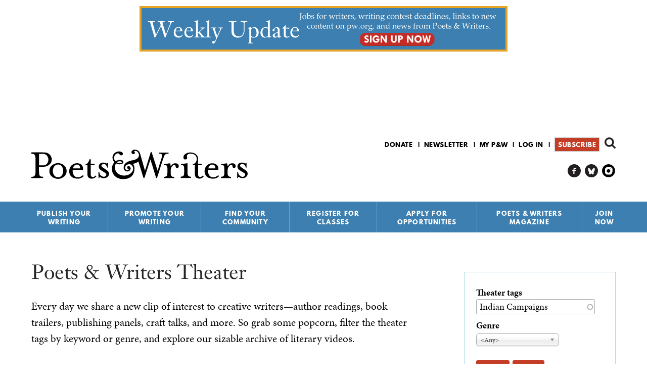

--- FILE ---
content_type: text/html; charset=utf-8
request_url: https://www.google.com/recaptcha/api2/aframe
body_size: 185
content:
<!DOCTYPE HTML><html><head><meta http-equiv="content-type" content="text/html; charset=UTF-8"></head><body><script nonce="FBWKAU4gMcRcN9tQT6mJTw">/** Anti-fraud and anti-abuse applications only. See google.com/recaptcha */ try{var clients={'sodar':'https://pagead2.googlesyndication.com/pagead/sodar?'};window.addEventListener("message",function(a){try{if(a.source===window.parent){var b=JSON.parse(a.data);var c=clients[b['id']];if(c){var d=document.createElement('img');d.src=c+b['params']+'&rc='+(localStorage.getItem("rc::a")?sessionStorage.getItem("rc::b"):"");window.document.body.appendChild(d);sessionStorage.setItem("rc::e",parseInt(sessionStorage.getItem("rc::e")||0)+1);localStorage.setItem("rc::h",'1768936504549');}}}catch(b){}});window.parent.postMessage("_grecaptcha_ready", "*");}catch(b){}</script></body></html>